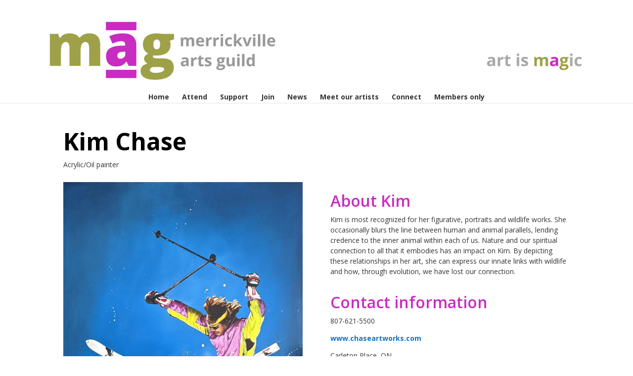

--- FILE ---
content_type: text/css
request_url: https://www.mag-artists.ca/wp-content/themes/magtheme/style.css?ver=4.27.4
body_size: 259
content:
/*
Theme Name:     MAGTheme
Description:    
Author:         Mike Venables
Template:       Divi

(optional values you can add: Theme URI, Author URI, Version, License, License URI, Tags, Text Domain)
*/

/* Add flyout-left for menus */
.sub-menu .menu-item .menu-item-has-children .flyout-left .sub-menu {
	left: -240px;
	top: -3px;
	z-index: 1000;
}

/* Reduce size of post featured image */
.archive .et_pb_post a img,
.et_pb_posts .et_pb_post a img {
    margin-right: 21px !important;
    width: 150px !important;
    float: left !important;
}

/* Styling for Caldera Forms to match Divi form  */
.caldera-grid .form-control {
    background-color: #eee;
    border:none;
    border-radius: 0px;
}
